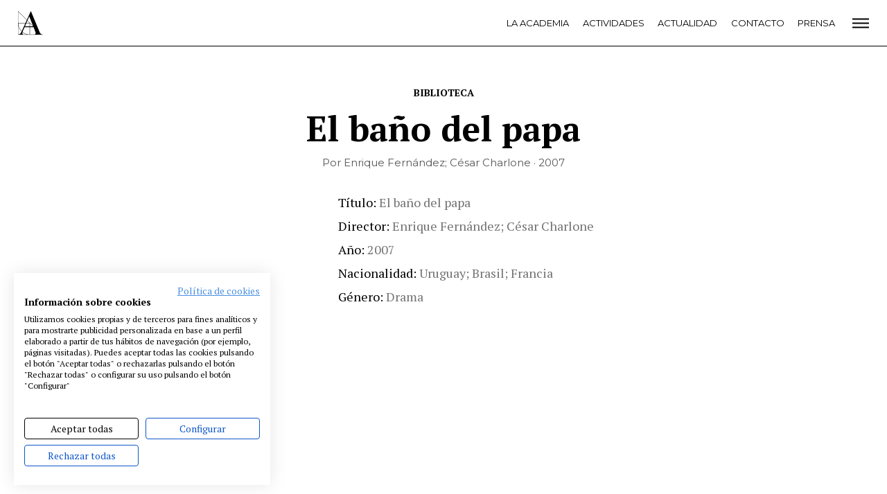

--- FILE ---
content_type: text/html; charset=UTF-8
request_url: https://www.academiadecine.com/peliculas/el-bano-del-papa/
body_size: 13240
content:
<!doctype html>
<html class="no-js" lang="es">
<head>
    <meta charset="utf-8">
    <meta http-equiv="X-UA-Compatible" content="IE=edge">
    <title>El baño del papa &raquo; Academia de cine</title>
    <meta name="viewport" content="width=device-width, initial-scale=1">
    <meta name="ahrefs-site-verification" content="2f8f2dc405355c5680b23e7385011fe18fa9cf981f158199149c6a6b3f431561">
    <script src="https://consent.cookiefirst.com/banner.js" data-cookiefirst-key="a6237652-9e99-4d49-89a3-d95b4914cd2b"></script>
    <script src="https://analytics.ahrefs.com/analytics.js" data-key="MSvzm4aVmzLOo8SNJrcy3g" async></script>
    
    <script>
      WebFontConfig = {
        google: {families: ['Montserrat:400,500,700:latin', 'PT+Serif:400,700:latin']}
      };
    </script>
    <script async
            src="https://www.academiadecine.com/wp-content/themes/academia/js/webfont.js"></script>

    <script>
      document.documentElement.classList.add('js');
      document.documentElement.classList.remove('no-js');
    </script>

	<style type="text/css">.wpfts-result-item .wpfts-smart-excerpt {}.wpfts-result-item .wpfts-not-found {color:#808080;font-size:0.9em;}.wpfts-result-item .wpfts-score {color:#006621;font-size:0.9em;}.wpfts-shift {margin-left:40px;}.wpfts-result-item .wpfts-download-link {color:#006621;font-size:0.9em;}.wpfts-result-item .wpfts-file-size {color:#006621;font-size:0.9em;}</style><meta name='robots' content='max-image-preview:large' />
<link rel='stylesheet' id='wp-block-library-css' href='https://www.academiadecine.com/wp-includes/css/dist/block-library/style.min.css?ver=6.4.3' type='text/css' media='all' />
<style id='classic-theme-styles-inline-css' type='text/css'>
/*! This file is auto-generated */
.wp-block-button__link{color:#fff;background-color:#32373c;border-radius:9999px;box-shadow:none;text-decoration:none;padding:calc(.667em + 2px) calc(1.333em + 2px);font-size:1.125em}.wp-block-file__button{background:#32373c;color:#fff;text-decoration:none}
</style>
<style id='global-styles-inline-css' type='text/css'>
body{--wp--preset--color--black: #000000;--wp--preset--color--cyan-bluish-gray: #abb8c3;--wp--preset--color--white: #ffffff;--wp--preset--color--pale-pink: #f78da7;--wp--preset--color--vivid-red: #cf2e2e;--wp--preset--color--luminous-vivid-orange: #ff6900;--wp--preset--color--luminous-vivid-amber: #fcb900;--wp--preset--color--light-green-cyan: #7bdcb5;--wp--preset--color--vivid-green-cyan: #00d084;--wp--preset--color--pale-cyan-blue: #8ed1fc;--wp--preset--color--vivid-cyan-blue: #0693e3;--wp--preset--color--vivid-purple: #9b51e0;--wp--preset--gradient--vivid-cyan-blue-to-vivid-purple: linear-gradient(135deg,rgba(6,147,227,1) 0%,rgb(155,81,224) 100%);--wp--preset--gradient--light-green-cyan-to-vivid-green-cyan: linear-gradient(135deg,rgb(122,220,180) 0%,rgb(0,208,130) 100%);--wp--preset--gradient--luminous-vivid-amber-to-luminous-vivid-orange: linear-gradient(135deg,rgba(252,185,0,1) 0%,rgba(255,105,0,1) 100%);--wp--preset--gradient--luminous-vivid-orange-to-vivid-red: linear-gradient(135deg,rgba(255,105,0,1) 0%,rgb(207,46,46) 100%);--wp--preset--gradient--very-light-gray-to-cyan-bluish-gray: linear-gradient(135deg,rgb(238,238,238) 0%,rgb(169,184,195) 100%);--wp--preset--gradient--cool-to-warm-spectrum: linear-gradient(135deg,rgb(74,234,220) 0%,rgb(151,120,209) 20%,rgb(207,42,186) 40%,rgb(238,44,130) 60%,rgb(251,105,98) 80%,rgb(254,248,76) 100%);--wp--preset--gradient--blush-light-purple: linear-gradient(135deg,rgb(255,206,236) 0%,rgb(152,150,240) 100%);--wp--preset--gradient--blush-bordeaux: linear-gradient(135deg,rgb(254,205,165) 0%,rgb(254,45,45) 50%,rgb(107,0,62) 100%);--wp--preset--gradient--luminous-dusk: linear-gradient(135deg,rgb(255,203,112) 0%,rgb(199,81,192) 50%,rgb(65,88,208) 100%);--wp--preset--gradient--pale-ocean: linear-gradient(135deg,rgb(255,245,203) 0%,rgb(182,227,212) 50%,rgb(51,167,181) 100%);--wp--preset--gradient--electric-grass: linear-gradient(135deg,rgb(202,248,128) 0%,rgb(113,206,126) 100%);--wp--preset--gradient--midnight: linear-gradient(135deg,rgb(2,3,129) 0%,rgb(40,116,252) 100%);--wp--preset--font-size--small: 13px;--wp--preset--font-size--medium: 20px;--wp--preset--font-size--large: 36px;--wp--preset--font-size--x-large: 42px;--wp--preset--spacing--20: 0.44rem;--wp--preset--spacing--30: 0.67rem;--wp--preset--spacing--40: 1rem;--wp--preset--spacing--50: 1.5rem;--wp--preset--spacing--60: 2.25rem;--wp--preset--spacing--70: 3.38rem;--wp--preset--spacing--80: 5.06rem;--wp--preset--shadow--natural: 6px 6px 9px rgba(0, 0, 0, 0.2);--wp--preset--shadow--deep: 12px 12px 50px rgba(0, 0, 0, 0.4);--wp--preset--shadow--sharp: 6px 6px 0px rgba(0, 0, 0, 0.2);--wp--preset--shadow--outlined: 6px 6px 0px -3px rgba(255, 255, 255, 1), 6px 6px rgba(0, 0, 0, 1);--wp--preset--shadow--crisp: 6px 6px 0px rgba(0, 0, 0, 1);}:where(.is-layout-flex){gap: 0.5em;}:where(.is-layout-grid){gap: 0.5em;}body .is-layout-flow > .alignleft{float: left;margin-inline-start: 0;margin-inline-end: 2em;}body .is-layout-flow > .alignright{float: right;margin-inline-start: 2em;margin-inline-end: 0;}body .is-layout-flow > .aligncenter{margin-left: auto !important;margin-right: auto !important;}body .is-layout-constrained > .alignleft{float: left;margin-inline-start: 0;margin-inline-end: 2em;}body .is-layout-constrained > .alignright{float: right;margin-inline-start: 2em;margin-inline-end: 0;}body .is-layout-constrained > .aligncenter{margin-left: auto !important;margin-right: auto !important;}body .is-layout-constrained > :where(:not(.alignleft):not(.alignright):not(.alignfull)){max-width: var(--wp--style--global--content-size);margin-left: auto !important;margin-right: auto !important;}body .is-layout-constrained > .alignwide{max-width: var(--wp--style--global--wide-size);}body .is-layout-flex{display: flex;}body .is-layout-flex{flex-wrap: wrap;align-items: center;}body .is-layout-flex > *{margin: 0;}body .is-layout-grid{display: grid;}body .is-layout-grid > *{margin: 0;}.has-black-color{color: var(--wp--preset--color--black) !important;}.has-cyan-bluish-gray-color{color: var(--wp--preset--color--cyan-bluish-gray) !important;}.has-white-color{color: var(--wp--preset--color--white) !important;}.has-pale-pink-color{color: var(--wp--preset--color--pale-pink) !important;}.has-vivid-red-color{color: var(--wp--preset--color--vivid-red) !important;}.has-luminous-vivid-orange-color{color: var(--wp--preset--color--luminous-vivid-orange) !important;}.has-luminous-vivid-amber-color{color: var(--wp--preset--color--luminous-vivid-amber) !important;}.has-light-green-cyan-color{color: var(--wp--preset--color--light-green-cyan) !important;}.has-vivid-green-cyan-color{color: var(--wp--preset--color--vivid-green-cyan) !important;}.has-pale-cyan-blue-color{color: var(--wp--preset--color--pale-cyan-blue) !important;}.has-vivid-cyan-blue-color{color: var(--wp--preset--color--vivid-cyan-blue) !important;}.has-vivid-purple-color{color: var(--wp--preset--color--vivid-purple) !important;}.has-black-background-color{background-color: var(--wp--preset--color--black) !important;}.has-cyan-bluish-gray-background-color{background-color: var(--wp--preset--color--cyan-bluish-gray) !important;}.has-white-background-color{background-color: var(--wp--preset--color--white) !important;}.has-pale-pink-background-color{background-color: var(--wp--preset--color--pale-pink) !important;}.has-vivid-red-background-color{background-color: var(--wp--preset--color--vivid-red) !important;}.has-luminous-vivid-orange-background-color{background-color: var(--wp--preset--color--luminous-vivid-orange) !important;}.has-luminous-vivid-amber-background-color{background-color: var(--wp--preset--color--luminous-vivid-amber) !important;}.has-light-green-cyan-background-color{background-color: var(--wp--preset--color--light-green-cyan) !important;}.has-vivid-green-cyan-background-color{background-color: var(--wp--preset--color--vivid-green-cyan) !important;}.has-pale-cyan-blue-background-color{background-color: var(--wp--preset--color--pale-cyan-blue) !important;}.has-vivid-cyan-blue-background-color{background-color: var(--wp--preset--color--vivid-cyan-blue) !important;}.has-vivid-purple-background-color{background-color: var(--wp--preset--color--vivid-purple) !important;}.has-black-border-color{border-color: var(--wp--preset--color--black) !important;}.has-cyan-bluish-gray-border-color{border-color: var(--wp--preset--color--cyan-bluish-gray) !important;}.has-white-border-color{border-color: var(--wp--preset--color--white) !important;}.has-pale-pink-border-color{border-color: var(--wp--preset--color--pale-pink) !important;}.has-vivid-red-border-color{border-color: var(--wp--preset--color--vivid-red) !important;}.has-luminous-vivid-orange-border-color{border-color: var(--wp--preset--color--luminous-vivid-orange) !important;}.has-luminous-vivid-amber-border-color{border-color: var(--wp--preset--color--luminous-vivid-amber) !important;}.has-light-green-cyan-border-color{border-color: var(--wp--preset--color--light-green-cyan) !important;}.has-vivid-green-cyan-border-color{border-color: var(--wp--preset--color--vivid-green-cyan) !important;}.has-pale-cyan-blue-border-color{border-color: var(--wp--preset--color--pale-cyan-blue) !important;}.has-vivid-cyan-blue-border-color{border-color: var(--wp--preset--color--vivid-cyan-blue) !important;}.has-vivid-purple-border-color{border-color: var(--wp--preset--color--vivid-purple) !important;}.has-vivid-cyan-blue-to-vivid-purple-gradient-background{background: var(--wp--preset--gradient--vivid-cyan-blue-to-vivid-purple) !important;}.has-light-green-cyan-to-vivid-green-cyan-gradient-background{background: var(--wp--preset--gradient--light-green-cyan-to-vivid-green-cyan) !important;}.has-luminous-vivid-amber-to-luminous-vivid-orange-gradient-background{background: var(--wp--preset--gradient--luminous-vivid-amber-to-luminous-vivid-orange) !important;}.has-luminous-vivid-orange-to-vivid-red-gradient-background{background: var(--wp--preset--gradient--luminous-vivid-orange-to-vivid-red) !important;}.has-very-light-gray-to-cyan-bluish-gray-gradient-background{background: var(--wp--preset--gradient--very-light-gray-to-cyan-bluish-gray) !important;}.has-cool-to-warm-spectrum-gradient-background{background: var(--wp--preset--gradient--cool-to-warm-spectrum) !important;}.has-blush-light-purple-gradient-background{background: var(--wp--preset--gradient--blush-light-purple) !important;}.has-blush-bordeaux-gradient-background{background: var(--wp--preset--gradient--blush-bordeaux) !important;}.has-luminous-dusk-gradient-background{background: var(--wp--preset--gradient--luminous-dusk) !important;}.has-pale-ocean-gradient-background{background: var(--wp--preset--gradient--pale-ocean) !important;}.has-electric-grass-gradient-background{background: var(--wp--preset--gradient--electric-grass) !important;}.has-midnight-gradient-background{background: var(--wp--preset--gradient--midnight) !important;}.has-small-font-size{font-size: var(--wp--preset--font-size--small) !important;}.has-medium-font-size{font-size: var(--wp--preset--font-size--medium) !important;}.has-large-font-size{font-size: var(--wp--preset--font-size--large) !important;}.has-x-large-font-size{font-size: var(--wp--preset--font-size--x-large) !important;}
</style>
<link rel='stylesheet' id='wpfts_jquery-ui-styles-css' href='https://www.academiadecine.com/wp-content/plugins/fulltext-search/style/wpfts_autocomplete.css?ver=1.59.211' type='text/css' media='all' />
<link rel='stylesheet' id='app-css' href='https://www.academiadecine.com/wp-content/themes/academia/css/app.min.css?ver=1754466512' type='text/css' media='all' />
<link rel='stylesheet' id='articulo-biblioteca-css' href='https://www.academiadecine.com/wp-content/themes/academia/css/articulo-biblioteca.min.css?ver=1754466512' type='text/css' media='all' />
<script type="text/javascript" id="jquery-ui-autocomplete-js-extra">
/* <![CDATA[ */
var uiAutocompleteL10n = {"noResults":"No se han encontrado resultados.","oneResult":"1 resultado encontrado. Utiliza las teclas de flecha arriba y abajo para navegar.","manyResults":"%d resultados encontrados. Utiliza las teclas arriba y abajo para navegar.","itemSelected":"Elemento seleccionado."};
/* ]]> */
</script>
<link rel="https://api.w.org/" href="https://www.academiadecine.com/wp-json/" /><link rel="canonical" href="https://www.academiadecine.com/peliculas/el-bano-del-papa/" />
<link rel='shortlink' href='https://www.academiadecine.com/?p=15224' />
<link rel="alternate" type="application/json+oembed" href="https://www.academiadecine.com/wp-json/oembed/1.0/embed?url=https%3A%2F%2Fwww.academiadecine.com%2Fpeliculas%2Fel-bano-del-papa%2F" />
<link rel="alternate" type="text/xml+oembed" href="https://www.academiadecine.com/wp-json/oembed/1.0/embed?url=https%3A%2F%2Fwww.academiadecine.com%2Fpeliculas%2Fel-bano-del-papa%2F&#038;format=xml" />
<script type="text/javascript">
		document.wpfts_ajaxurl = "https://www.academiadecine.com/wp-admin/admin-ajax.php";
	</script>    <link rel="apple-touch-icon-precomposed" sizes="57x57" href="https://www.academiadecine.com/wp-content/themes/academia/icons/apple-touch-icon-57x57.png"/>
    <link rel="apple-touch-icon-precomposed" sizes="114x114" href="https://www.academiadecine.com/wp-content/themes/academia/icons/apple-touch-icon-114x114.png"/>
    <link rel="apple-touch-icon-precomposed" sizes="72x72" href="https://www.academiadecine.com/wp-content/themes/academia/icons/apple-touch-icon-72x72.png"/>
    <link rel="apple-touch-icon-precomposed" sizes="144x144" href="https://www.academiadecine.com/wp-content/themes/academia/icons/apple-touch-icon-144x144.png"/>
    <link rel="apple-touch-icon-precomposed" sizes="60x60" href="https://www.academiadecine.com/wp-content/themes/academia/icons/apple-touch-icon-60x60.png"/>
    <link rel="apple-touch-icon-precomposed" sizes="120x120" href="https://www.academiadecine.com/wp-content/themes/academia/icons/apple-touch-icon-120x120.png"/>
    <link rel="apple-touch-icon-precomposed" sizes="76x76" href="https://www.academiadecine.com/wp-content/themes/academia/icons/apple-touch-icon-76x76.png"/>
    <link rel="apple-touch-icon-precomposed" sizes="152x152" href="https://www.academiadecine.com/wp-content/themes/academia/icons/apple-touch-icon-152x152.png"/>
    <link rel="icon" type="image/png" href="https://www.academiadecine.com/wp-content/themes/academia/icons/favicon-196x196.png" sizes="196x196"/>
    <link rel="icon" type="image/png" href="https://www.academiadecine.com/wp-content/themes/academia/icons/favicon-96x96.png" sizes="96x96"/>
    <link rel="icon" type="image/png" href="https://www.academiadecine.com/wp-content/themes/academia/icons/favicon-32x32.png" sizes="32x32"/>
    <link rel="icon" type="image/png" href="https://www.academiadecine.com/wp-content/themes/academia/icons/favicon-16x16.png" sizes="16x16"/>
    <link rel="icon" type="image/png" href="https://www.academiadecine.com/wp-content/themes/academia/icons/favicon-128.png" sizes="128x128"/>
    <meta name="application-name" content="&nbsp;"/>
    <meta name="msapplication-TileColor" content="#FFFFFF"/>
    <meta name="msapplication-TileImage" content="https://www.academiadecine.com/wp-content/themes/academia/icons/mstile-144x144.png"/>
    <meta name="msapplication-square70x70logo" content="https://www.academiadecine.com/wp-content/themes/academia/icons/mstile-70x70.png"/>
    <meta name="msapplication-square150x150logo" content="https://www.academiadecine.com/wp-content/themes/academia/icons/mstile-150x150.png"/>
    <meta name="msapplication-wide310x150logo" content="https://www.academiadecine.com/wp-content/themes/academia/icons/mstile-310x150.png"/>
    <meta name="msapplication-square310x310logo" content="https://www.academiadecine.com/wp-content/themes/academia/icons/mstile-310x310.png" />    <meta name="description" content="Noticias. Estrenos. Festivales. Ciclos. Rodajes. Biblioteca. Coworking. Somos la Academia de las Artes y las Ciencias Cinematográficas.">

    <meta property="og:title" content="El baño del papa – Academia de cine"/>
    <meta property="og:url" content="https://www.academiadecine.com/peliculas/el-bano-del-papa/"/>
	    <meta property="og:site_name" content="Academia de cine"/>
    <meta property="og:description" content="Noticias. Estrenos. Festivales. Ciclos. Rodajes. Biblioteca. Coworking. Somos la Academia de las Artes y las Ciencias Cinematográficas."/>

    <meta name="twitter:card" content="summary_large_image"/>
    <meta name="twitter:title" content="El baño del papa"/>
    <meta name="twitter:description" content="Noticias. Estrenos. Festivales. Ciclos. Rodajes. Biblioteca. Coworking. Somos la Academia de las Artes y las Ciencias Cinematográficas."/>
	    <style>
        body {
            --color: ;
        }
    </style></head>
<body class="peliculas-template-default single single-peliculas postid-15224 preload">
    <header class="cabeceraPrincipal">
        <div class="inner">
            <div class="cabeceraPrincipal-logo">
                <a href="https://www.academiadecine.com/">
                    <svg viewBox="0 0 93 90" width="36" height="36" xmlns="http://www.w3.org/2000/svg">
                        <use xlink:href="#logo"></use>
                    </svg>
                </a>
            </div>

            <div class="cabeceraPrincipal-menu">
                <div class="menu-principal-plegado-container"><ul id="menu-principal-plegado" class="menu"><li id="menu-item-55282" class="menu-item menu-item-type-post_type menu-item-object-page menu-item-55282"><a href="https://www.academiadecine.com/la-academia/">La Academia</a></li>
<li id="menu-item-55283" class="menu-item menu-item-type-post_type menu-item-object-page menu-item-55283"><a href="https://www.academiadecine.com/actividades/">Actividades</a></li>
<li id="menu-item-55284" class="menu-item menu-item-type-post_type menu-item-object-page current_page_parent menu-item-55284"><a href="https://www.academiadecine.com/actualidad/">Actualidad</a></li>
<li id="menu-item-55285" class="menu-item menu-item-type-post_type menu-item-object-page menu-item-55285"><a href="https://www.academiadecine.com/contacto/">Contacto</a></li>
<li id="menu-item-55286" class="menu-item menu-item-type-post_type menu-item-object-page menu-item-55286"><a href="https://www.academiadecine.com/prensa/">Prensa</a></li>
</ul></div>            </div>

            <div class="cabeceraPrincipal-abrirMenu">
                <a href="#menu">
                    <svg fill="none" xmlns="http://www.w3.org/2000/svg" viewBox="0 0 24 19" width="24" height="19">
    <path transform="translate(0 2)" fill="#000" d="M0 .5h24v2H0zM0 6.5h24v2H0zM0 12.5h24v2H0z"/>
</svg>                </a>
            </div>
        </div>
    </header>
    <div class="contenedor">
<div class="volver">
        <a href="https://www.academiadecine.com/biblioteca/">
        Biblioteca    </a>
</div>
<header class="articulo-cabecera">
    <div class="articulo-titulo animado">
        <h1 class="inner">El baño del papa</h1>
    </div>

    <div class="articulo-meta animado">Por Enrique Fernández; César Charlone · 2007    </div>
</header>

<article class="articulo is-disponible">
	<div class="inner animado">
        <div class="articulo-portada">                <img src="https://www.academiadecine.com/wp-content/themes/academia/img/sin-portada.png"
                     width="414" height="600"
                     alt="Sin portada">        </div>

        <div class="articulo-datos">            <dl>
                <dt>Título</dt>
                <dd>El baño del papa</dd>                        <dt>Director</dt>
                        <dd>Enrique Fernández; César Charlone</dd>                        <dt>Año</dt>
                        <dd>2007</dd>                        <dt>Nacionalidad</dt>
                        <dd>Uruguay; Brasil; Francia</dd>                        <dt>Género</dt>
                        <dd>Drama</dd>            </dl>
        </div>

        	<div class="articulo-sinopsis">
			</div>    </div>
</article>

<div class="compartir">	<a class="compartir-red compartir-twitter animado"
	   href="https://twitter.com/intent/tweet?original_referer=https%3A%2F%2Fwww.academiadecine.com%2Fpeliculas%2Fel-bano-del-papa%2F&text=El+ba%C3%B1o+del+papa+https%3A%2F%2Fwww.academiadecine.com%2Fpeliculas%2Fel-bano-del-papa%2F+via+%40academiadecine"
	   target="_blank"
	   rel="noopener">
		<img src="https://www.academiadecine.com/wp-content/themes/academia/img/compartir/twitter.png"
		     alt="twitter">
		</a>	<a class="compartir-red compartir-facebook animado"
	   href="https://www.facebook.com/sharer/sharer.php?display=popup&u=https%3A%2F%2Fwww.academiadecine.com%2Fpeliculas%2Fel-bano-del-papa%2F&title=El+ba%C3%B1o+del+papa"
	   target="_blank"
	   rel="noopener">
		<img src="https://www.academiadecine.com/wp-content/themes/academia/img/compartir/facebook.png"
		     alt="facebook">
		</a>	<a class="compartir-red compartir-linkedin animado"
	   href="https://www.linkedin.com/shareArticle?mini=true&url=https%3A%2F%2Fwww.academiadecine.com%2Fpeliculas%2Fel-bano-del-papa%2F&title=El+ba%C3%B1o+del+papa"
	   target="_blank"
	   rel="noopener">
		<img src="https://www.academiadecine.com/wp-content/themes/academia/img/compartir/linkedin.png"
		     alt="linkedin">
		</a>	<a class="compartir-red compartir-email animado"
	   href="mailto:?subject=El baño del papa&body=Mira qué noticia más interesante en la web de la Academia de cine: https://www.academiadecine.com/peliculas/el-bano-del-papa/"
	   target="_blank"
	   rel="noopener">
		<img src="https://www.academiadecine.com/wp-content/themes/academia/img/compartir/email.png"
		     alt="email">
		</a></div>
<aside class="recomendados">
    <div class="inner">
        <h2 class="recomendados-titulo animado">
            <span>Recomendados</span>
        </h2>

        <div class="biblioteca-novedades-listado">        <div class="biblioteca-elemento">
        <div class="biblioteca-elemento-portada">
            <a href="https://www.academiadecine.com/peliculas/momias/"><img width="414" height="600" src="https://www.academiadecine.com/wp-content/uploads/2023/08/Momias.-Cartel-414x600.jpg" class="attachment-cubierta size-cubierta wp-post-image" alt="" decoding="async" fetchpriority="high" srcset="https://www.academiadecine.com/wp-content/uploads/2023/08/Momias.-Cartel-414x600.jpg 414w, https://www.academiadecine.com/wp-content/uploads/2023/08/Momias.-Cartel-70x100.jpg 70w" sizes="(max-width: 414px) 100vw, 414px" />            </a>
        </div>

                    <div class="biblioteca-elemento-autor">
                Juan Jesús García Galocha "Galo"            </div>
        
        <h3 class="biblioteca-elemento-titulo">
            <a href="https://www.academiadecine.com/peliculas/momias/">Momias            </a>
        </h3>

        <div class="biblioteca-elemento-ano">
            2023        </div>

        </div>        <div class="biblioteca-elemento">
        <div class="biblioteca-elemento-portada">
            <a href="https://www.academiadecine.com/peliculas/escaparate-de-suenos/"><img width="414" height="600" src="https://www.academiadecine.com/wp-content/uploads/2023/06/Escaparate-de-suenos-414x600.jpeg" class="attachment-cubierta size-cubierta wp-post-image" alt="" decoding="async" />            </a>
        </div>

                    <div class="biblioteca-elemento-autor">
                Karlos Alcázar            </div>
        
        <h3 class="biblioteca-elemento-titulo">
            <a href="https://www.academiadecine.com/peliculas/escaparate-de-suenos/">Escaparate de sueños            </a>
        </h3>

        <div class="biblioteca-elemento-ano">
            2021        </div>

        </div>        <div class="biblioteca-elemento">
        <div class="biblioteca-elemento-portada">
            <a href="https://www.academiadecine.com/peliculas/cosmopolis/"><img width="414" height="600" src="https://www.academiadecine.com/wp-content/uploads/2023/03/Cosmopolis-414x600.jpeg" class="attachment-cubierta size-cubierta wp-post-image" alt="" decoding="async" />            </a>
        </div>

                    <div class="biblioteca-elemento-autor">
                David Cronenberg            </div>
        
        <h3 class="biblioteca-elemento-titulo">
            <a href="https://www.academiadecine.com/peliculas/cosmopolis/">Cosmopolis            </a>
        </h3>

        <div class="biblioteca-elemento-ano">
            2012        </div>

        </div>        <div class="biblioteca-elemento">
        <div class="biblioteca-elemento-portada">
            <a href="https://www.academiadecine.com/peliculas/stress-es-tres-tres/"><img width="414" height="600" src="https://www.academiadecine.com/wp-content/uploads/2023/03/Stress_es_tres_tres.-cartel-414x600.jpeg" class="attachment-cubierta size-cubierta wp-post-image" alt="" decoding="async" loading="lazy" srcset="https://www.academiadecine.com/wp-content/uploads/2023/03/Stress_es_tres_tres.-cartel-414x600.jpeg 414w, https://www.academiadecine.com/wp-content/uploads/2023/03/Stress_es_tres_tres.-cartel-70x100.jpeg 70w" sizes="(max-width: 414px) 100vw, 414px" />            </a>
        </div>

                    <div class="biblioteca-elemento-autor">
                Carlos Saura            </div>
        
        <h3 class="biblioteca-elemento-titulo">
            <a href="https://www.academiadecine.com/peliculas/stress-es-tres-tres/">Stress es tres, tres            </a>
        </h3>

        <div class="biblioteca-elemento-ano">
            1968        </div>

        </div></div>    </div>
</aside>

</div>


    <div class="menuColoresPie">
    <div class="inner">
        <div class="menu-colores animado"><ul id="menu-colores" class="menu"><li id="menu-item-185" class="menu-item menu-item-type-taxonomy menu-item-object-category menu-item-185"><a href="https://www.academiadecine.com/articulos/noticias/" style="background-color: #8ccfb8">Noticias</a></li>
<li id="menu-item-189" class="menu-item menu-item-type-taxonomy menu-item-object-category menu-item-189"><a href="https://www.academiadecine.com/articulos/entrevistas/" style="background-color: #73b3e0">Entrevistas</a></li>
<li id="menu-item-187" class="menu-item menu-item-type-taxonomy menu-item-object-category menu-item-187"><a href="https://www.academiadecine.com/articulos/rodajes/" style="background-color: #e26161">Rodajes</a></li>
<li id="menu-item-186" class="menu-item menu-item-type-taxonomy menu-item-object-category menu-item-186"><a href="https://www.academiadecine.com/articulos/estrenos/" style="background-color: #ffde00">Estrenos</a></li>
<li id="menu-item-188" class="menu-item menu-item-type-taxonomy menu-item-object-category menu-item-188"><a href="https://www.academiadecine.com/articulos/festivales/" style="background-color: #e1ade3">Festivales</a></li>
</ul>        </div>
    </div>
    </div>
<footer class="piePrincipal">
    <div class="inner">
        <div class="piePrincipal-menu animado"><ul id="menu-pie" class="menu"><li id="menu-item-236" class="menu-item menu-item-type-post_type menu-item-object-page menu-item-236"><a href="https://www.academiadecine.com/la-academia/">La Academia</a></li>
<li id="menu-item-302" class="menu-item menu-item-type-post_type menu-item-object-page menu-item-302"><a href="https://www.academiadecine.com/actividades/">Actividades</a></li>
<li id="menu-item-51821" class="menu-item menu-item-type-post_type menu-item-object-page menu-item-51821"><a href="https://www.academiadecine.com/cafe/">Café</a></li>
<li id="menu-item-239" class="menu-item menu-item-type-post_type menu-item-object-page menu-item-239"><a href="https://www.academiadecine.com/premios/">Premios</a></li>
<li id="menu-item-247" class="menu-item menu-item-type-post_type menu-item-object-page menu-item-247"><a href="https://www.academiadecine.com/prensa/">Prensa</a></li>
<li id="menu-item-259" class="menu-item menu-item-type-post_type menu-item-object-page menu-item-259"><a href="https://www.academiadecine.com/fundacion/">Fundación</a></li>
<li id="menu-item-49609" class="menu-item menu-item-type-custom menu-item-object-custom menu-item-49609"><a href="https://www.residenciasacademiadecine.com/">Residencias</a></li>
<li id="menu-item-50128" class="menu-item menu-item-type-post_type menu-item-object-page menu-item-50128"><a href="https://www.academiadecine.com/ayudas-berlanga/">Ayudas</a></li>
<li id="menu-item-248" class="menu-item menu-item-type-post_type menu-item-object-page menu-item-248"><a href="https://www.academiadecine.com/biblioteca/">Biblioteca</a></li>
<li id="menu-item-249" class="menu-item menu-item-type-post_type menu-item-object-page menu-item-249"><a href="https://www.academiadecine.com/publicaciones/">Publicaciones</a></li>
<li id="menu-item-251" class="menu-item menu-item-type-post_type menu-item-object-page menu-item-251"><a href="https://www.academiadecine.com/contacto/">Contacto</a></li>
<li id="menu-item-252" class="menu-item menu-item-type-post_type menu-item-object-page menu-item-252"><a href="https://www.academiadecine.com/aviso-legal/">Aviso legal</a></li>
<li id="menu-item-253" class="menu-item menu-item-type-post_type menu-item-object-page menu-item-253"><a href="https://www.academiadecine.com/politica-de-privacidad/">P. privacidad</a></li>
<li id="menu-item-254" class="menu-item menu-item-type-post_type menu-item-object-page menu-item-254"><a href="https://www.academiadecine.com/cookies/">Cookies</a></li>
</ul>        </div>

        <div class="piePrincipal-logo animado">
            <a href="https://www.academiadecine.com/">
                <img src="https://www.academiadecine.com/wp-content/themes/academia/img/logo-blanco.png"
                     srcset="https://www.academiadecine.com/wp-content/themes/academia/img/logo-blanco-2x.png 2x"
                     alt="Academia de Cine">
            </a>
        </div>

        <div class="piePrincipal-redes">
			<div class="redes"><a class='red' href='https://www.facebook.com/AcademiaCineES/' title='Facebook' target='_blank'><svg width='30' height='30' class='icon icon-Facebook'><use xlink:href='#Facebook' /></svg></a><a class='red' href='https://www.instagram.com/academiadecine/' title='Instagram' target='_blank'><svg width='30' height='30' class='icon icon-Instagram'><use xlink:href='#Instagram' /></svg></a><a class='red' href='https://twitter.com/Academiadecine' title='Twitter' target='_blank'><svg width='30' height='30' class='icon icon-Twitter'><use xlink:href='#Twitter' /></svg></a><a class='red' href='https://www.youtube.com/user/academiadecine' title='Youtube' target='_blank'><svg width='30' height='30' class='icon icon-Youtube'><use xlink:href='#Youtube' /></svg></a></div>
            <span>@academiadecine</span>
        </div>
    </div>
</footer>

<header class="cabeceraPrincipal-abierta" aria-hidden="true" id="menu">
    <div class="inner">
        <div class="cabeceraPrincipal-logo">
            <a href="https://www.academiadecine.com/">
                <svg viewBox="0 0 93 90" width="36" height="36" xmlns="http://www.w3.org/2000/svg">
                    <use xlink:href="#logo"></use>
                </svg>
            </a>
        </div>

        <div class="cabeceraPrincipal-menu">
			<div class="menu-principal-nuevo-container"><ul id="menu-principal-nuevo" class="menu"><li id="menu-item-55270" class="menu-item menu-item-type-post_type menu-item-object-page menu-item-55270"><a href="https://www.academiadecine.com/la-academia/">La Academia</a></li>
<li id="menu-item-60700" class="menu-item menu-item-type-custom menu-item-object-custom menu-item-60700"><a href="http://premiosgoya.com">Premios Goya</a></li>
<li id="menu-item-55281" class="menu-item menu-item-type-post_type menu-item-object-page menu-item-55281"><a href="https://www.academiadecine.com/fundacion/">Fundación</a></li>
<li id="menu-item-55273" class="menu-item menu-item-type-post_type menu-item-object-page menu-item-55273"><a href="https://www.academiadecine.com/contacto/">Contacto</a></li>
<li id="menu-item-55271" class="menu-item menu-item-type-post_type menu-item-object-page menu-item-55271"><a href="https://www.academiadecine.com/actividades/">Actividades</a></li>
<li id="menu-item-55272" class="menu-item menu-item-type-post_type menu-item-object-page current_page_parent menu-item-55272"><a href="https://www.academiadecine.com/actualidad/">Actualidad</a></li>
<li id="menu-item-58791" class="menu-item menu-item-type-post_type menu-item-object-page menu-item-58791"><a href="https://www.academiadecine.com/proyectos/">Proyectos</a></li>
<li id="menu-item-58800" class="menu-item menu-item-type-custom menu-item-object-custom menu-item-58800"><a href="http://residenciasacademiadecine.com">Residencias</a></li>
<li id="menu-item-55280" class="menu-item menu-item-type-post_type menu-item-object-page menu-item-55280"><a href="https://www.academiadecine.com/unete/">Únete a la Academia de Cine</a></li>
<li id="menu-item-55274" class="menu-item menu-item-type-post_type menu-item-object-page menu-item-55274"><a href="https://www.academiadecine.com/prensa/">Prensa</a></li>
<li id="menu-item-62624" class="menu-item menu-item-type-custom menu-item-object-custom menu-item-62624"><a href="https://www.academiadecine.com/newsletter/">Newsletter</a></li>
</ul></div>
            <form action="https://www.academiadecine.com" class="cabeceraPrincipal-buscador">
                <input type="text" name="s" placeholder="Buscar">
                <button type="submit">
                    <svg fill="none" xmlns="http://www.w3.org/2000/svg" viewBox="0 0 16 16" width="16" height="16">
                        <path d="M7.66683 14c3.49777 0 6.33337-2.8355 6.33337-6.33334 0-3.4978-2.8356-6.33333-6.33337-6.33333-3.4978 0-6.33333 2.83553-6.33333 6.33333C1.3335 11.1645 4.16903 14 7.66683 14ZM14.6668 14.6667l-1.3333-1.3334" stroke="#fff" stroke-width="1.5" stroke-linecap="round" stroke-linejoin="round"/>
                    </svg>
                </button>
            </form>
        </div>

        <div class="menu-cerrar">
            <a href="#">
				<svg xmlns="http://www.w3.org/2000/svg" viewBox="0 0 24 19" width="24" height="19">
    <g transform="translate(2 0)">
        <path fill="currentColor" d="M19 1.41421 2.02943725 18.38477275.6152237 16.97055919 17.58578644-.00000356z"/>
        <path fill="currentColor" d="m2 .414211 16.97056275 16.97056275-1.41421356 1.41421356L.58578644 1.82842456z"/>
    </g>
</svg>            </a>
        </div>
    </div>
</header>
<script>
  window.addEventListener('load', function() {
    document.body.classList.remove('preload');
  });

  (function(i,s,o,g,r,a,m){i['GoogleAnalyticsObject']=r;i[r]=i[r]||function(){
    (i[r].q=i[r].q||[]).push(arguments)},i[r].l=1*new Date();a=s.createElement(o),
      m=s.getElementsByTagName(o)[0];a.async=1;a.src=g;m.parentNode.insertBefore(a,m)
  })(window,document,'script','//www.google-analytics.com/analytics.js','ga');

  ga('create', 'UA-31049577-1', 'auto');  // Replace with your property ID.
  ga('send', 'pageview');
</script>
		<script>!function(e){var t={};function r(n){if(t[n])return t[n].exports;var u=t[n]={i:n,l:!1,exports:{}};return e[n].call(u.exports,u,u.exports,r),u.l=!0,u.exports}r.m=e,r.c=t,r.d=function(e,t,n){r.o(e,t)||Object.defineProperty(e,t,{enumerable:!0,get:n})},r.r=function(e){"undefined"!=typeof Symbol&&Symbol.toStringTag&&Object.defineProperty(e,Symbol.toStringTag,{value:"Module"}),Object.defineProperty(e,"__esModule",{value:!0})},r.t=function(e,t){if(1&t&&(e=r(e)),8&t)return e;if(4&t&&"object"==typeof e&&e&&e.__esModule)return e;var n=Object.create(null);if(r.r(n),Object.defineProperty(n,"default",{enumerable:!0,value:e}),2&t&&"string"!=typeof e)for(var u in e)r.d(n,u,function(t){return e[t]}.bind(null,u));return n},r.n=function(e){var t=e&&e.__esModule?function(){return e.default}:function(){return e};return r.d(t,"a",t),t},r.o=function(e,t){return Object.prototype.hasOwnProperty.call(e,t)},r.p="",r(r.s=2)}({2:function(e,t){document.querySelector(".cabeceraPrincipal"),document.querySelector(".contenedor");const r=document.querySelector('a[href="#menu"]'),n=document.querySelector(".menu-cerrar a");r&&r.addEventListener("click",e=>{document.querySelector("#menu").setAttribute("aria-hidden","false"),e.preventDefault()}),n&&n.addEventListener("click",e=>{document.querySelector("#menu").setAttribute("aria-hidden","true"),e.preventDefault()})}});		</script><div style="width:0;height:0;position:absolute;visibility:hidden;overflow:hidden"><svg xmlns="http://www.w3.org/2000/svg" xmlns:xlink="http://www.w3.org/1999/xlink"><symbol id="Facebook"><path d="M0 5.625h1.758v-1.71c0-.752.019-1.915.567-2.634C2.901.519 3.693 0 5.054 0c2.218 0 3.153.317 3.153.317l-.44 2.605s-.733-.212-1.416-.212c-.684 0-1.297.245-1.297.929v1.986h2.804l-.195 2.544H5.054v8.84H1.758v-8.84H0V5.623z" fill="currentColor" fill-rule="evenodd"/></symbol><symbol id="Instagram"><g fill="currentColor" fill-rule="evenodd"><path d="M5.382 1.944a3.442 3.442 0 0 0-3.438 3.438v7.593a3.442 3.442 0 0 0 3.438 3.438h7.115a3.442 3.442 0 0 0 3.44-3.438V5.382a3.442 3.442 0 0 0-3.44-3.438H5.382zm7.115 16.413H5.382A5.388 5.388 0 0 1 0 12.975V5.382A5.388 5.388 0 0 1 5.382 0h7.115a5.388 5.388 0 0 1 5.382 5.382v7.593a5.388 5.388 0 0 1-5.382 5.382z"/><path d="M8.83 6.428c-.688 0-1.341.283-1.836.797a2.763 2.763 0 0 0-.778 1.929 2.727 2.727 0 0 0 2.724 2.724c1.495 0 2.69-1.208 2.725-2.75.012-.546-.088-1.318-.631-1.898-.468-.498-1.204-.775-2.129-.802h-.074m.109 7.825a5.106 5.106 0 0 1-5.1-5.1c0-2.862 2.317-5.182 5.135-5.1 1.572.046 2.884.583 3.793 1.553.863.922 1.303 2.157 1.272 3.573a5.217 5.217 0 0 1-1.508 3.577 5.025 5.025 0 0 1-3.592 1.497m5.916-9.937a1.098 1.098 0 1 1-2.195 0 1.098 1.098 0 0 1 2.195 0"/></g></symbol><symbol id="Twitter" viewBox="0 0 488 459"><g style="margin-bottom:11px;vertical-align:middle"><path fill="currentColor" d="M.98.77c-.14.21 11.2 15.68 25.13 34.3s43.54 58.24 65.8 87.99l40.46 54.11-2.59 2.94c-1.47 1.61-31.22 33.74-66.08 71.4C28.84 289.24.21 320.32.14 320.67c-.14.35 5.95.63 14.7.56l14.91-.07 4.9-5.39c2.73-2.94 28.07-30.31 56.35-60.9s52.22-56.49 53.2-57.61l1.75-2.03 14 18.76c7.7 10.29 28.91 38.71 47.11 63.07l33.18 44.24h50.75c42.21 0 50.68-.14 50.4-.91-.21-.56-13.09-17.92-28.63-38.71-15.54-20.72-33.32-44.52-39.48-52.78-6.23-8.26-24.5-32.83-40.74-54.46C216.3 152.74 203 134.68 203 134.4c0-.49 85.82-93.66 115.01-124.81L326.34.7h-15.33l-15.26.07-17.85 19.32c-9.8 10.64-33.81 36.68-53.41 57.75L189 116.2l-43.05-57.54-43.12-57.61L52.08.7C24.15.49 1.12.56.98.77zm120.26 62.02c16.59 22.26 42.21 56.49 56.91 76.16 14.7 19.6 47.32 63.28 72.52 96.95 25.2 33.74 46.06 61.67 46.41 62.16.42.63-4.55.84-22.68.84h-23.17l-45.92-61.46C99.33 95.83 45.85 24.29 45.22 23.24c-.42-.63 4.34-.84 22.61-.84H91l30.24 40.39z"/></g></symbol><symbol id="Youtube"><path d="M10.184 10.176c-.051-.07-.137-.103-.24-.103a.379.379 0 0 0-.163.034.638.638 0 0 0-.162.12v2.418c.059.06.128.112.188.137.06.026.12.043.18.043.103 0 .17-.025.214-.086.043-.051.069-.137.069-.266v-2.005c0-.13-.026-.223-.086-.292zm0 0c-.051-.07-.137-.103-.24-.103a.379.379 0 0 0-.163.034.638.638 0 0 0-.162.12v2.418c.059.06.128.112.188.137.06.026.12.043.18.043.103 0 .17-.025.214-.086.043-.051.069-.137.069-.266v-2.005c0-.13-.026-.223-.086-.292zm-.24-.103a.379.379 0 0 0-.163.034.638.638 0 0 0-.162.12v2.418c.059.06.128.112.188.137.06.026.12.043.18.043.103 0 .17-.025.214-.086.043-.051.069-.137.069-.266v-2.005c0-.13-.026-.223-.086-.292-.051-.07-.137-.103-.24-.103zm3.815 1.466h-1.484v.729c0 .205.017.343.07.42.05.086.145.12.265.12.129 0 .214-.034.266-.103.05-.06.077-.215.077-.437v-.18h.806v.196c0 .404-.103.704-.301.9-.188.206-.48.3-.865.3-.352 0-.626-.102-.824-.316-.196-.214-.3-.506-.3-.884v-1.74c0-.334.112-.608.336-.822.213-.207.496-.317.848-.317s.626.103.814.3c.189.197.292.47.292.84v.994zm-2.692 1.037c0 .275-.06.489-.18.635-.12.145-.3.222-.531.222a.886.886 0 0 1-.404-.085 1.062 1.062 0 0 1-.333-.266v.3h-.781V8.128h.78v1.688c.104-.111.214-.205.334-.266.12-.06.24-.094.36-.094.24 0 .429.086.558.249.129.162.197.402.197.72v2.15zm-2.812.806h-.78v-.428a1.433 1.433 0 0 1-.445.36.911.911 0 0 1-.447.128.493.493 0 0 1-.411-.18c-.086-.111-.13-.283-.13-.514v-3.25h.773v2.984c0 .085.017.154.052.197.025.043.085.06.154.06a.388.388 0 0 0 .215-.085.788.788 0 0 0 .239-.207V9.499h.78v3.883zM5.7 8.89h-.91v4.492h-.874V8.89h-.9v-.762H5.7v.762zm8.88-1.706H2.428A2.443 2.443 0 0 0 0 9.619v2.478a2.436 2.436 0 0 0 2.427 2.426h12.155a2.435 2.435 0 0 0 2.426-2.426V9.619a2.443 2.443 0 0 0-2.426-2.435zm-4.397 2.992c-.051-.07-.137-.103-.24-.103a.379.379 0 0 0-.163.034.638.638 0 0 0-.162.12v2.418c.059.06.128.112.188.137.06.026.12.043.18.043.103 0 .17-.025.214-.086.043-.051.069-.137.069-.266v-2.005c0-.13-.026-.223-.086-.292zm0 0c-.051-.07-.137-.103-.24-.103a.379.379 0 0 0-.163.034.638.638 0 0 0-.162.12v2.418c.059.06.128.112.188.137.06.026.12.043.18.043.103 0 .17-.025.214-.086.043-.051.069-.137.069-.266v-2.005c0-.13-.026-.223-.086-.292zm2.692.018c.05.068.077.188.077.342v.394h-.678v-.394c0-.154.017-.274.078-.342.05-.07.137-.112.266-.112.12 0 .205.043.257.112zM6.06 0l-.607 2.315h-.07L4.749 0h-.994L4.93 3.498v2.289h.985V3.386L7.055 0H6.06zm2.709 4.793a.353.353 0 0 1-.103.265.378.378 0 0 1-.282.103c-.112 0-.205-.034-.266-.103a.373.373 0 0 1-.095-.265V2.46c0-.094.036-.171.103-.222.06-.061.155-.086.258-.086.11 0 .206.025.282.086a.262.262 0 0 1 .103.222v2.332zm.549-3.07c-.232-.214-.531-.316-.891-.316-.395 0-.712.102-.952.3a.975.975 0 0 0-.351.788v2.212c0 .369.119.65.342.866.232.214.54.326.918.326.394 0 .712-.103.934-.318.232-.206.343-.488.343-.857V2.52c0-.326-.12-.592-.343-.797zm2.666-.206v3.242c-.077.094-.171.17-.265.23-.103.06-.18.095-.25.095-.076 0-.136-.026-.17-.07-.044-.05-.061-.118-.061-.221V1.517h-.874v3.567c0 .258.05.446.154.574.103.129.258.189.455.189.17 0 .334-.043.514-.13.17-.093.335-.221.497-.401v.47h.875v-4.27h-.875z" fill="currentColor" fill-rule="evenodd"/></symbol></svg></div>		<script>
          (function(n,t){"use strict";function w(){}function u(n,t){if(n){typeof n=="object"&&(n=[].slice.call(n));for(var i=0,r=n.length;i<r;i++)t.call(n,n[i],i)}}function it(n,i){var r=Object.prototype.toString.call(i).slice(8,-1);return i!==t&&i!==null&&r===n}function s(n){return it("Function",n)}function a(n){return it("Array",n)}function et(n){var i=n.split("/"),t=i[i.length-1],r=t.indexOf("?");return r!==-1?t.substring(0,r):t}function f(n){(n=n||w,n._done)||(n(),n._done=1)}function ot(n,t,r,u){var f=typeof n=="object"?n:{test:n,success:!t?!1:a(t)?t:[t],failure:!r?!1:a(r)?r:[r],callback:u||w},e=!!f.test;return e&&!!f.success?(f.success.push(f.callback),i.load.apply(null,f.success)):e||!f.failure?u():(f.failure.push(f.callback),i.load.apply(null,f.failure)),i}function v(n){var t={},i,r;if(typeof n=="object")for(i in n)!n[i]||(t={name:i,url:n[i]});else t={name:et(n),url:n};return(r=c[t.name],r&&r.url===t.url)?r:(c[t.name]=t,t)}function y(n){n=n||c;for(var t in n)if(n.hasOwnProperty(t)&&n[t].state!==l)return!1;return!0}function st(n){n.state=ft;u(n.onpreload,function(n){n.call()})}function ht(n){n.state===t&&(n.state=nt,n.onpreload=[],rt({url:n.url,type:"cache"},function(){st(n)}))}function ct(){var n=arguments,t=n[n.length-1],r=[].slice.call(n,1),f=r[0];return(s(t)||(t=null),a(n[0]))?(n[0].push(t),i.load.apply(null,n[0]),i):(f?(u(r,function(n){s(n)||!n||ht(v(n))}),b(v(n[0]),s(f)?f:function(){i.load.apply(null,r)})):b(v(n[0])),i)}function lt(){var n=arguments,t=n[n.length-1],r={};return(s(t)||(t=null),a(n[0]))?(n[0].push(t),i.load.apply(null,n[0]),i):(u(n,function(n){n!==t&&(n=v(n),r[n.name]=n)}),u(n,function(n){n!==t&&(n=v(n),b(n,function(){y(r)&&f(t)}))}),i)}function b(n,t){if(t=t||w,n.state===l){t();return}if(n.state===tt){i.ready(n.name,t);return}if(n.state===nt){n.onpreload.push(function(){b(n,t)});return}n.state=tt;rt(n,function(){n.state=l;t();u(h[n.name],function(n){f(n)});o&&y()&&u(h.ALL,function(n){f(n)})})}function at(n){n=n||"";var t=n.split("?")[0].split(".");return t[t.length-1].toLowerCase()}function rt(t,i){function e(t){t=t||n.event;u.onload=u.onreadystatechange=u.onerror=null;i()}function o(f){f=f||n.event;(f.type==="load"||/loaded|complete/.test(u.readyState)&&(!r.documentMode||r.documentMode<9))&&(n.clearTimeout(t.errorTimeout),n.clearTimeout(t.cssTimeout),u.onload=u.onreadystatechange=u.onerror=null,i())}function s(){if(t.state!==l&&t.cssRetries<=20){for(var i=0,f=r.styleSheets.length;i<f;i++)if(r.styleSheets[i].href===u.href){o({type:"load"});return}t.cssRetries++;t.cssTimeout=n.setTimeout(s,250)}}var u,h,f;i=i||w;h=at(t.url);h==="css"?(u=r.createElement("link"),u.type="text/"+(t.type||"css"),u.rel="stylesheet",u.href=t.url,t.cssRetries=0,t.cssTimeout=n.setTimeout(s,500)):(u=r.createElement("script"),u.type="text/"+(t.type||"javascript"),u.src=t.url);u.onload=u.onreadystatechange=o;u.onerror=e;u.async=!1;u.defer=!1;t.errorTimeout=n.setTimeout(function(){e({type:"timeout"})},7e3);f=r.head||r.getElementsByTagName("head")[0];f.insertBefore(u,f.lastChild)}function vt(){for(var t,u=r.getElementsByTagName("script"),n=0,f=u.length;n<f;n++)if(t=u[n].getAttribute("data-headjs-load"),!!t){i.load(t);return}}function yt(n,t){var v,p,e;return n===r?(o?f(t):d.push(t),i):(s(n)&&(t=n,n="ALL"),a(n))?(v={},u(n,function(n){v[n]=c[n];i.ready(n,function(){y(v)&&f(t)})}),i):typeof n!="string"||!s(t)?i:(p=c[n],p&&p.state===l||n==="ALL"&&y()&&o)?(f(t),i):(e=h[n],e?e.push(t):e=h[n]=[t],i)}function e(){if(!r.body){n.clearTimeout(i.readyTimeout);i.readyTimeout=n.setTimeout(e,50);return}o||(o=!0,vt(),u(d,function(n){f(n)}))}function k(){r.addEventListener?(r.removeEventListener("DOMContentLoaded",k,!1),e()):r.readyState==="complete"&&(r.detachEvent("onreadystatechange",k),e())}var r=n.document,d=[],h={},c={},ut="async"in r.createElement("script")||"MozAppearance"in r.documentElement.style||n.opera,o,g=n.head_conf&&n.head_conf.head||"head",i=n[g]=n[g]||function(){i.ready.apply(null,arguments)},nt=1,ft=2,tt=3,l=4,p;if(r.readyState==="complete")e();else if(r.addEventListener)r.addEventListener("DOMContentLoaded",k,!1),n.addEventListener("load",e,!1);else{r.attachEvent("onreadystatechange",k);n.attachEvent("onload",e);p=!1;try{p=!n.frameElement&&r.documentElement}catch(wt){}p&&p.doScroll&&function pt(){if(!o){try{p.doScroll("left")}catch(t){n.clearTimeout(i.readyTimeout);i.readyTimeout=n.setTimeout(pt,50);return}e()}}()}i.load=i.js=ut?lt:ct;i.test=ot;i.ready=yt;i.ready(r,function(){y()&&u(h.ALL,function(n){f(n)});i.feature&&i.feature("domloaded",!0)})})(window);

          head.load(['/wp-includes/js/jquery/jquery.min.js?ver=3.7.1', '/wp-includes/js/jquery/jquery-migrate.min.js?ver=3.4.1', '/wp-includes/js/jquery/ui/core.min.js?ver=1.13.2', '/wp-includes/js/jquery/ui/menu.min.js?ver=1.13.2', '/wp-includes/js/dist/vendor/wp-polyfill-inert.min.js?ver=3.1.2', '/wp-includes/js/dist/vendor/regenerator-runtime.min.js?ver=0.14.0', '/wp-includes/js/dist/vendor/wp-polyfill.min.js?ver=3.15.0', '/wp-includes/js/dist/dom-ready.min.js?ver=392bdd43726760d1f3ca', '/wp-includes/js/dist/hooks.min.js?ver=c6aec9a8d4e5a5d543a1', '/wp-includes/js/dist/i18n.min.js?ver=7701b0c3857f914212ef', '', '/wp-includes/js/jquery/ui/autocomplete.min.js?ver=1.13.2', '/wp-content/plugins/fulltext-search/js/wpfts_frontend.js?ver=1.59.211', '/wp-content/themes/academia/dist/min/index.js?ver=1754466512']);
		</script><div style="width: 0;height: 0; overflow: hidden">
    <svg viewBox="0 0 93 90" width="93" height="90" xmlns="http://www.w3.org/2000/svg">
        <defs>
            <symbol id="logo">
                <path d="M92.254206 88.4834118c-4.198351 0-8.115074-2.2634589-10.216857-5.9141991-.031292-.0469381-.057369-.0990916-.088661-.151245l-.041723-.0730148-.125168.0730148.099091-.1199529c-.166891-.2972746-.307705-.5632571-.422443-.8292396l-.031292-.0521534c-.505888-1.0952221-9.465847-22.6345895-18.128533-43.4594549C55.5903432 19.4218371 48.3097241 1.91914536 47.9446501 1.13684388L47.8142665.85 32.9401077 33.8526918.2451211 1.16292059 0 .91779946V89.4482503h93v-.9648385h-.745794zM41.894852 21.1376851c1.0482839 2.6128869 8.297611 20.7205585 14.4152086 36.0849596L35.2870121 36.1995962c3.3221736-7.567463 5.987214-13.6433378 6.6078399-15.0619111zm-7.1293742 67.3457267H21.2629542c-2.4512113-.015646-4.4486877-1.611541-4.9754374-3.9845222l-.0208613-.0834455c-.0782302-.3181359-.1199529-.6623485-.1199529-1.0117765 0-.8344549.198183-1.9818305.5841184-3.4160498 5.288358 4.1774899 11.4894011 7.0980821 18.0346568 8.495794zm8.5635935-27.1615074v27.1510768c-9.6744616-.135599-18.7648048-3.4108345-26.3061911-9.4867093.4067968-1.3455586.9596232-2.9205922 1.6480485-4.6833782.3077052-.7666555 2.2530282-5.2518506 5.6273553-12.9809893h19.0307873zM13.37214 77.0461642c-.9074697 1.8201548-1.7210633 3.327389-2.43035 4.4799798-.182537.2972746-.3598586.5789031-.5267496.8448856l-.0260767.0312921c-2.1069987 3.3065276-5.5282638 5.5126177-9.3719718 6.0602288H.9648385v-33.779778C2.7745626 63.2046433 7.0459287 70.9129206 13.37214 77.0461642zm14.4725774-31.8918237H.9648385V3.23341184L32.5176649 34.7862382l-4.6729475 10.3681023zm-.4328735.9648385L15.6303836 72.2636945c-.6206259 1.3820659-1.230821 2.6806864-1.8097241 3.875C5.6847241 68.138358 1.1265141 57.4938425.9700538 46.119179h26.4417901zm15.9172274 0v12.0995962H25.6490579c1.6689098-3.8176312 3.4890646-7.9846904 5.2935733-12.0995962h12.3864401zm-11.9639973-.9648385L34.875 37.1435734l8.0107672 8.0107671H31.365074zM65.739401 82.574428c0 3.3117429-2.66504 5.9037685-6.0706594 5.9037685H44.2886945V61.3219044H57.942463c4.751178 11.958782 7.233681 18.2849933 7.374495 18.8065276.104307.3911508.198183.7614401.281629 1.1056528.005215.0208614.005215.0365074.01043.0521534l.005216.0365074c.083445.4172275.125168.8396703.125168 1.2516824zM44.2886945 58.2187752v-11.656292l11.656292 11.656292h-11.656292z" fill="currentColor" fill-rule="nonzero"/>
            </symbol>
        </defs>
    </svg>
</div>
</body>
</html>


--- FILE ---
content_type: application/javascript
request_url: https://www.academiadecine.com/wp-content/themes/academia/js/webfont.js
body_size: 6407
content:
;(function(window,document,undefined){var k=this;function l(a,b){var c=a.split("."),d=k;c[0]in d||!d.execScript||d.execScript("var "+c[0]);for(var e;c.length&&(e=c.shift());)c.length||void 0===b?d=d[e]?d[e]:d[e]={}:d[e]=b}function aa(a,b,c){return a.call.apply(a.bind,arguments)}function ba(a,b,c){if(!a)throw Error();if(2<arguments.length){var d=Array.prototype.slice.call(arguments,2);return function(){var c=Array.prototype.slice.call(arguments);Array.prototype.unshift.apply(c,d);return a.apply(b,c)}}return function(){return a.apply(b,arguments)}}function n(a,b,c){n=Function.prototype.bind&&-1!=Function.prototype.bind.toString().indexOf("native code")?aa:ba;return n.apply(null,arguments)}var q=Date.now||function(){return+new Date};function s(a,b){this.K=a;this.w=b||a;this.D=this.w.document}s.prototype.createElement=function(a,b,c){a=this.D.createElement(a);if(b)for(var d in b)b.hasOwnProperty(d)&&("style"==d?a.style.cssText=b[d]:a.setAttribute(d,b[d]));c&&a.appendChild(this.D.createTextNode(c));return a};function t(a,b,c){a=a.D.getElementsByTagName(b)[0];a||(a=document.documentElement);a&&a.lastChild&&a.insertBefore(c,a.lastChild)}function ca(a,b){function c(){a.D.body?b():setTimeout(c,0)}c()}function u(a,b,c){b=b||[];c=c||[];for(var d=a.className.split(/\s+/),e=0;e<b.length;e+=1){for(var f=!1,g=0;g<d.length;g+=1)if(b[e]===d[g]){f=!0;break}f||d.push(b[e])}b=[];for(e=0;e<d.length;e+=1){f=!1;for(g=0;g<c.length;g+=1)if(d[e]===c[g]){f=!0;break}f||b.push(d[e])}a.className=b.join(" ").replace(/\s+/g," ").replace(/^\s+|\s+$/,"")}function v(a,b){for(var c=a.className.split(/\s+/),d=0,e=c.length;d<e;d++)if(c[d]==b)return!0;return!1}function w(a){var b=a.w.location.protocol;"about:"==b&&(b=a.K.location.protocol);return"https:"==b?"https:":"http:"}function x(a,b){var c=a.createElement("link",{rel:"stylesheet",href:b}),d=!1;c.onload=function(){d||(d=!0)};c.onerror=function(){d||(d=!0)};t(a,"head",c)}function y(a,b,c,d){var e=a.D.getElementsByTagName("head")[0];if(e){var f=a.createElement("script",{src:b}),g=!1;f.onload=f.onreadystatechange=function(){g||this.readyState&&"loaded"!=this.readyState&&"complete"!=this.readyState||(g=!0,c&&c(null),f.onload=f.onreadystatechange=null,"HEAD"==f.parentNode.tagName&&e.removeChild(f))};e.appendChild(f);window.setTimeout(function(){g||(g=!0,c&&c(Error("Script load timeout")))},d||5E3);return f}return null};function z(a,b,c,d){this.R=a;this.Z=b;this.Ba=c;this.ra=d}l("webfont.BrowserInfo",z);z.prototype.sa=function(){return this.R};z.prototype.hasWebFontSupport=z.prototype.sa;z.prototype.ta=function(){return this.Z};z.prototype.hasWebKitFallbackBug=z.prototype.ta;z.prototype.ua=function(){return this.Ba};z.prototype.hasWebKitMetricsBug=z.prototype.ua;z.prototype.qa=function(){return this.ra};z.prototype.hasNativeFontLoading=z.prototype.qa;function A(a,b,c,d){this.c=null!=a?a:null;this.g=null!=b?b:null;this.B=null!=c?c:null;this.e=null!=d?d:null}var da=/^([0-9]+)(?:[\._-]([0-9]+))?(?:[\._-]([0-9]+))?(?:[\._+-]?(.*))?$/;A.prototype.compare=function(a){return this.c>a.c||this.c===a.c&&this.g>a.g||this.c===a.c&&this.g===a.g&&this.B>a.B?1:this.c<a.c||this.c===a.c&&this.g<a.g||this.c===a.c&&this.g===a.g&&this.B<a.B?-1:0};A.prototype.toString=function(){return[this.c,this.g||"",this.B||"",this.e||""].join("")};function B(a){a=da.exec(a);var b=null,c=null,d=null,e=null;a&&(null!==a[1]&&a[1]&&(b=parseInt(a[1],10)),null!==a[2]&&a[2]&&(c=parseInt(a[2],10)),null!==a[3]&&a[3]&&(d=parseInt(a[3],10)),null!==a[4]&&a[4]&&(e=/^[0-9]+$/.test(a[4])?parseInt(a[4],10):a[4]));return new A(b,c,d,e)};function C(a,b,c,d,e,f,g,h){this.P=a;this.ja=c;this.ya=e;this.ia=g;this.m=h}l("webfont.UserAgent",C);C.prototype.getName=function(){return this.P};C.prototype.getName=C.prototype.getName;C.prototype.oa=function(){return this.ja};C.prototype.getEngine=C.prototype.oa;C.prototype.pa=function(){return this.ya};C.prototype.getPlatform=C.prototype.pa;C.prototype.na=function(){return this.ia};C.prototype.getDocumentMode=C.prototype.na;C.prototype.ma=function(){return this.m};C.prototype.getBrowserInfo=C.prototype.ma;function D(a,b){this.a=a;this.k=b}var ea=new C("Unknown",0,"Unknown",0,"Unknown",0,void 0,new z(!1,!1,!1,!1));D.prototype.parse=function(){var a;if(-1!=this.a.indexOf("MSIE")||-1!=this.a.indexOf("Trident/")){a=E(this);var b=B(F(this)),c=null,d=null,e=G(this.a,/Trident\/([\d\w\.]+)/,1),f=H(this.k),c=-1!=this.a.indexOf("MSIE")?B(G(this.a,/MSIE ([\d\w\.]+)/,1)):B(G(this.a,/rv:([\d\w\.]+)/,1));""!=e?(d="Trident",B(e)):d="Unknown";a=new C("MSIE",0,d,0,a,0,f,new z("Windows"==a&&6<=c.c||"Windows Phone"==a&&8<=b.c,!1,!1,!!this.k.fonts))}else if(-1!=this.a.indexOf("Opera"))a:if(a="Unknown",c=B(G(this.a,/Presto\/([\d\w\.]+)/,1)),B(F(this)),b=H(this.k),null!==c.c?a="Presto":(-1!=this.a.indexOf("Gecko")&&(a="Gecko"),B(G(this.a,/rv:([^\)]+)/,1))),-1!=this.a.indexOf("Opera Mini/"))c=B(G(this.a,/Opera Mini\/([\d\.]+)/,1)),a=new C("OperaMini",0,a,0,E(this),0,b,new z(!1,!1,!1,!!this.k.fonts));else{if(-1!=this.a.indexOf("Version/")&&(c=B(G(this.a,/Version\/([\d\.]+)/,1)),null!==c.c)){a=new C("Opera",0,a,0,E(this),0,b,new z(10<=c.c,!1,!1,!!this.k.fonts));break a}c=B(G(this.a,/Opera[\/ ]([\d\.]+)/,1));a=null!==c.c?new C("Opera",0,a,0,E(this),0,b,new z(10<=c.c,!1,!1,!!this.k.fonts)):new C("Opera",0,a,0,E(this),0,b,new z(!1,!1,!1,!!this.k.fonts))}else/OPR\/[\d.]+/.test(this.a)?a=I(this):/AppleWeb(K|k)it/.test(this.a)?a=I(this):-1!=this.a.indexOf("Gecko")?(a="Unknown",b=new A,B(F(this)),b=!1,-1!=this.a.indexOf("Firefox")?(a="Firefox",b=B(G(this.a,/Firefox\/([\d\w\.]+)/,1)),b=3<=b.c&&5<=b.g):-1!=this.a.indexOf("Mozilla")&&(a="Mozilla"),c=B(G(this.a,/rv:([^\)]+)/,1)),b||(b=1<c.c||1==c.c&&9<c.g||1==c.c&&9==c.g&&2<=c.B),a=new C(a,0,"Gecko",0,E(this),0,H(this.k),new z(b,!1,!1,!!this.k.fonts))):a=ea;return a};function E(a){var b=G(a.a,/(iPod|iPad|iPhone|Android|Windows Phone|BB\d{2}|BlackBerry)/,1);if(""!=b)return/BB\d{2}/.test(b)&&(b="BlackBerry"),b;a=G(a.a,/(Linux|Mac_PowerPC|Macintosh|Windows|CrOS|PlayStation|CrKey)/,1);return""!=a?("Mac_PowerPC"==a?a="Macintosh":"PlayStation"==a&&(a="Linux"),a):"Unknown"}function F(a){var b=G(a.a,/(OS X|Windows NT|Android) ([^;)]+)/,2);if(b||(b=G(a.a,/Windows Phone( OS)? ([^;)]+)/,2))||(b=G(a.a,/(iPhone )?OS ([\d_]+)/,2)))return b;if(b=G(a.a,/(?:Linux|CrOS|CrKey) ([^;)]+)/,1))for(var b=b.split(/\s/),c=0;c<b.length;c+=1)if(/^[\d\._]+$/.test(b[c]))return b[c];return(a=G(a.a,/(BB\d{2}|BlackBerry).*?Version\/([^\s]*)/,2))?a:"Unknown"}function I(a){var b=E(a),c=B(F(a)),d=B(G(a.a,/AppleWeb(?:K|k)it\/([\d\.\+]+)/,1)),e="Unknown",f=new A,f="Unknown",g=!1;/OPR\/[\d.]+/.test(a.a)?e="Opera":-1!=a.a.indexOf("Chrome")||-1!=a.a.indexOf("CrMo")||-1!=a.a.indexOf("CriOS")?e="Chrome":/Silk\/\d/.test(a.a)?e="Silk":"BlackBerry"==b||"Android"==b?e="BuiltinBrowser":-1!=a.a.indexOf("PhantomJS")?e="PhantomJS":-1!=a.a.indexOf("Safari")?e="Safari":-1!=a.a.indexOf("AdobeAIR")?e="AdobeAIR":-1!=a.a.indexOf("PlayStation")&&(e="BuiltinBrowser");"BuiltinBrowser"==e?f="Unknown":"Silk"==e?f=G(a.a,/Silk\/([\d\._]+)/,1):"Chrome"==e?f=G(a.a,/(Chrome|CrMo|CriOS)\/([\d\.]+)/,2):-1!=a.a.indexOf("Version/")?f=G(a.a,/Version\/([\d\.\w]+)/,1):"AdobeAIR"==e?f=G(a.a,/AdobeAIR\/([\d\.]+)/,1):"Opera"==e?f=G(a.a,/OPR\/([\d.]+)/,1):"PhantomJS"==e&&(f=G(a.a,/PhantomJS\/([\d.]+)/,1));f=B(f);g="AdobeAIR"==e?2<f.c||2==f.c&&5<=f.g:"BlackBerry"==b?10<=c.c:"Android"==b?2<c.c||2==c.c&&1<c.g:526<=d.c||525<=d.c&&13<=d.g;return new C(e,0,"AppleWebKit",0,b,0,H(a.k),new z(g,536>d.c||536==d.c&&11>d.g,"iPhone"==b||"iPad"==b||"iPod"==b||"Macintosh"==b,!!a.k.fonts))}function G(a,b,c){return(a=a.match(b))&&a[c]?a[c]:""}function H(a){if(a.documentMode)return a.documentMode};function J(a){this.xa=a||"-"}J.prototype.e=function(a){for(var b=[],c=0;c<arguments.length;c++)b.push(arguments[c].replace(/[\W_]+/g,"").toLowerCase());return b.join(this.xa)};function K(a,b){this.P=a;this.$=4;this.Q="n";var c=(b||"n4").match(/^([nio])([1-9])$/i);c&&(this.Q=c[1],this.$=parseInt(c[2],10))}K.prototype.getName=function(){return this.P};function L(a){return a.Q+a.$}function fa(a){var b=4,c="n",d=null;a&&((d=a.match(/(normal|oblique|italic)/i))&&d[1]&&(c=d[1].substr(0,1).toLowerCase()),(d=a.match(/([1-9]00|normal|bold)/i))&&d[1]&&(/bold/i.test(d[1])?b=7:/[1-9]00/.test(d[1])&&(b=parseInt(d[1].substr(0,1),10))));return c+b};function ga(a,b,c,d,e){this.d=a;this.p=b;this.T=c;this.j="wf";this.h=new J("-");this.ha=!1!==d;this.C=!1!==e}function M(a){if(a.C){var b=v(a.p,a.h.e(a.j,"active")),c=[],d=[a.h.e(a.j,"loading")];b||c.push(a.h.e(a.j,"inactive"));u(a.p,c,d)}N(a,"inactive")}function N(a,b,c){if(a.ha&&a.T[b])if(c)a.T[b](c.getName(),L(c));else a.T[b]()};function ha(){this.A={}};function O(a,b){this.d=a;this.H=b;this.t=this.d.createElement("span",{"aria-hidden":"true"},this.H)}function P(a,b){var c=a.t,d;d=[];for(var e=b.P.split(/,\s*/),f=0;f<e.length;f++){var g=e[f].replace(/['"]/g,"");-1==g.indexOf(" ")?d.push(g):d.push("'"+g+"'")}d=d.join(",");e="normal";"o"===b.Q?e="oblique":"i"===b.Q&&(e="italic");c.style.cssText="display:block;position:absolute;top:0px;left:0px;visibility:hidden;font-size:300px;width:auto;height:auto;line-height:normal;margin:0;padding:0;font-variant:normal;white-space:nowrap;font-family:"+d+";"+("font-style:"+e+";font-weight:"+(b.$+"00")+";")}function Q(a){t(a.d,"body",a.t)}O.prototype.remove=function(){var a=this.t;a.parentNode&&a.parentNode.removeChild(a)};function ja(a,b,c,d,e,f,g,h){this.aa=a;this.va=b;this.d=c;this.s=d;this.H=h||"BESbswy";this.m=e;this.J={};this.Y=f||3E3;this.da=g||null;this.G=this.F=null;a=new O(this.d,this.H);Q(a);for(var p in R)R.hasOwnProperty(p)&&(P(a,new K(R[p],L(this.s))),this.J[R[p]]=a.t.offsetWidth);a.remove()}var R={Ea:"serif",Da:"sans-serif",Ca:"monospace"};ja.prototype.start=function(){this.F=new O(this.d,this.H);Q(this.F);this.G=new O(this.d,this.H);Q(this.G);this.za=q();P(this.F,new K(this.s.getName()+",serif",L(this.s)));P(this.G,new K(this.s.getName()+",sans-serif",L(this.s)));ka(this)};function la(a,b,c){for(var d in R)if(R.hasOwnProperty(d)&&b===a.J[R[d]]&&c===a.J[R[d]])return!0;return!1}function ka(a){var b=a.F.t.offsetWidth,c=a.G.t.offsetWidth;b===a.J.serif&&c===a.J["sans-serif"]||a.m.Z&&la(a,b,c)?q()-a.za>=a.Y?a.m.Z&&la(a,b,c)&&(null===a.da||a.da.hasOwnProperty(a.s.getName()))?S(a,a.aa):S(a,a.va):ma(a):S(a,a.aa)}function ma(a){setTimeout(n(function(){ka(this)},a),25)}function S(a,b){a.F.remove();a.G.remove();b(a.s)};function T(a,b,c,d){this.d=b;this.u=c;this.U=0;this.fa=this.ca=!1;this.Y=d;this.m=a.m}function na(a,b,c,d,e){c=c||{};if(0===b.length&&e)M(a.u);else for(a.U+=b.length,e&&(a.ca=e),e=0;e<b.length;e++){var f=b[e],g=c[f.getName()],h=a.u,p=f;h.C&&u(h.p,[h.h.e(h.j,p.getName(),L(p).toString(),"loading")]);N(h,"fontloading",p);h=null;h=new ja(n(a.ka,a),n(a.la,a),a.d,f,a.m,a.Y,d,g);h.start()}}T.prototype.ka=function(a){var b=this.u;b.C&&u(b.p,[b.h.e(b.j,a.getName(),L(a).toString(),"active")],[b.h.e(b.j,a.getName(),L(a).toString(),"loading"),b.h.e(b.j,a.getName(),L(a).toString(),"inactive")]);N(b,"fontactive",a);this.fa=!0;oa(this)};T.prototype.la=function(a){var b=this.u;if(b.C){var c=v(b.p,b.h.e(b.j,a.getName(),L(a).toString(),"active")),d=[],e=[b.h.e(b.j,a.getName(),L(a).toString(),"loading")];c||d.push(b.h.e(b.j,a.getName(),L(a).toString(),"inactive"));u(b.p,d,e)}N(b,"fontinactive",a);oa(this)};function oa(a){0==--a.U&&a.ca&&(a.fa?(a=a.u,a.C&&u(a.p,[a.h.e(a.j,"active")],[a.h.e(a.j,"loading"),a.h.e(a.j,"inactive")]),N(a,"active")):M(a.u))};function U(a){this.K=a;this.v=new ha;this.Aa=new D(a.navigator.userAgent,a.document);this.a=this.Aa.parse();this.V=this.W=0;this.M=this.N=!0}U.prototype.load=function(a){var b=a.context||this.K;this.d=new s(this.K,b);this.N=!1!==a.events;this.M=!1!==a.classes;var b=new ga(this.d,b.document.documentElement,a,this.N,this.M),c=[],d=a.timeout;b.C&&u(b.p,[b.h.e(b.j,"loading")]);N(b,"loading");var c=this.v,e=this.d,f=[],g;for(g in a)if(a.hasOwnProperty(g)){var h=c.A[g];h&&f.push(h(a[g],e))}c=f;this.V=this.W=c.length;a=new T(this.a,this.d,b,d);g=0;for(d=c.length;g<d;g++)e=c[g],e.L(this.a,n(this.wa,this,e,b,a))};U.prototype.wa=function(a,b,c,d){var e=this;d?a.load(function(a,b,d){pa(e,c,a,b,d)}):(a=0==--this.W,this.V--,a&&0==this.V?M(b):(this.M||this.N)&&na(c,[],{},null,a))};function pa(a,b,c,d,e){var f=0==--a.W;(a.M||a.N)&&setTimeout(function(){na(b,c,d||null,e||null,f)},0)};function qa(a,b,c){this.S=a?a:b+ra;this.q=[];this.X=[];this.ga=c||""}var ra="//fonts.googleapis.com/css";qa.prototype.e=function(){if(0==this.q.length)throw Error("No fonts to load!");if(-1!=this.S.indexOf("kit="))return this.S;for(var a=this.q.length,b=[],c=0;c<a;c++)b.push(this.q[c].replace(/ /g,"+"));a=this.S+"?family="+b.join("%7C");0<this.X.length&&(a+="&subset="+this.X.join(","));0<this.ga.length&&(a+="&text="+encodeURIComponent(this.ga));return a};function sa(a){this.q=a;this.ea=[];this.O={}}var ta={latin:"BESbswy",cyrillic:"&#1081;&#1103;&#1046;",greek:"&#945;&#946;&#931;",khmer:"&#x1780;&#x1781;&#x1782;",Hanuman:"&#x1780;&#x1781;&#x1782;"},ua={thin:"1",extralight:"2","extra-light":"2",ultralight:"2","ultra-light":"2",light:"3",regular:"4",book:"4",medium:"5","semi-bold":"6",semibold:"6","demi-bold":"6",demibold:"6",bold:"7","extra-bold":"8",extrabold:"8","ultra-bold":"8",ultrabold:"8",black:"9",heavy:"9",l:"3",r:"4",b:"7"},va={i:"i",italic:"i",n:"n",normal:"n"},wa=/^(thin|(?:(?:extra|ultra)-?)?light|regular|book|medium|(?:(?:semi|demi|extra|ultra)-?)?bold|black|heavy|l|r|b|[1-9]00)?(n|i|normal|italic)?$/;sa.prototype.parse=function(){for(var a=this.q.length,b=0;b<a;b++){var c=this.q[b].split(":"),d=c[0].replace(/\+/g," "),e=["n4"];if(2<=c.length){var f;var g=c[1];f=[];if(g)for(var g=g.split(","),h=g.length,p=0;p<h;p++){var m;m=g[p];if(m.match(/^[\w-]+$/)){m=wa.exec(m.toLowerCase());var r=void 0;if(null==m)r="";else{r=void 0;r=m[1];if(null==r||""==r)r="4";else var ia=ua[r],r=ia?ia:isNaN(r)?"4":r.substr(0,1);m=m[2];r=[null==m||""==m?"n":va[m],r].join("")}m=r}else m="";m&&f.push(m)}0<f.length&&(e=f);3==c.length&&(c=c[2],f=[],c=c?c.split(","):f,0<c.length&&(c=ta[c[0]])&&(this.O[d]=c))}this.O[d]||(c=ta[d])&&(this.O[d]=c);for(c=0;c<e.length;c+=1)this.ea.push(new K(d,e[c]))}};function V(a,b){this.a=(new D(navigator.userAgent,document)).parse();this.d=a;this.f=b}var xa={Arimo:!0,Cousine:!0,Tinos:!0};V.prototype.L=function(a,b){b(a.m.R)};V.prototype.load=function(a){var b=this.d;"MSIE"==this.a.getName()&&1!=this.f.blocking?ca(b,n(this.ba,this,a)):this.ba(a)};V.prototype.ba=function(a){for(var b=this.d,c=new qa(this.f.api,w(b),this.f.text),d=this.f.families,e=d.length,f=0;f<e;f++){var g=d[f].split(":");3==g.length&&c.X.push(g.pop());var h="";2==g.length&&""!=g[1]&&(h=":");c.q.push(g.join(h))}d=new sa(d);d.parse();x(b,c.e());a(d.ea,d.O,xa)};function W(a,b){this.d=a;this.f=b;this.o=[]}W.prototype.I=function(a){var b=this.d;return w(this.d)+(this.f.api||"//f.fontdeck.com/s/css/js/")+(b.w.location.hostname||b.K.location.hostname)+"/"+a+".js"};W.prototype.L=function(a,b){var c=this.f.id,d=this.d.w,e=this;c?(d.__webfontfontdeckmodule__||(d.__webfontfontdeckmodule__={}),d.__webfontfontdeckmodule__[c]=function(a,c){for(var d=0,p=c.fonts.length;d<p;++d){var m=c.fonts[d];e.o.push(new K(m.name,fa("font-weight:"+m.weight+";font-style:"+m.style)))}b(a)},y(this.d,this.I(c),function(a){a&&b(!1)})):b(!1)};W.prototype.load=function(a){a(this.o)};function X(a,b){this.d=a;this.f=b;this.o=[]}X.prototype.I=function(a){var b=w(this.d);return(this.f.api||b+"//use.typekit.net")+"/"+a+".js"};X.prototype.L=function(a,b){var c=this.f.id,d=this.d.w,e=this;c?y(this.d,this.I(c),function(a){if(a)b(!1);else{if(d.Typekit&&d.Typekit.config&&d.Typekit.config.fn){a=d.Typekit.config.fn;for(var c=0;c<a.length;c+=2)for(var h=a[c],p=a[c+1],m=0;m<p.length;m++)e.o.push(new K(h,p[m]));try{d.Typekit.load({events:!1,classes:!1})}catch(r){}}b(!0)}},2E3):b(!1)};X.prototype.load=function(a){a(this.o)};function Y(a,b){this.d=a;this.f=b;this.o=[]}Y.prototype.L=function(a,b){var c=this,d=c.f.projectId,e=c.f.version;if(d){var f=c.d.w;y(this.d,c.I(d,e),function(e){if(e)b(!1);else{if(f["__mti_fntLst"+d]&&(e=f["__mti_fntLst"+d]()))for(var h=0;h<e.length;h++)c.o.push(new K(e[h].fontfamily));b(a.m.R)}}).id="__MonotypeAPIScript__"+d}else b(!1)};Y.prototype.I=function(a,b){var c=w(this.d),d=(this.f.api||"fast.fonts.net/jsapi").replace(/^.*http(s?):(\/\/)?/,"");return c+"//"+d+"/"+a+".js"+(b?"?v="+b:"")};Y.prototype.load=function(a){a(this.o)};function Z(a,b){this.d=a;this.f=b}Z.prototype.load=function(a){var b,c,d=this.f.urls||[],e=this.f.families||[],f=this.f.testStrings||{};b=0;for(c=d.length;b<c;b++)x(this.d,d[b]);d=[];b=0;for(c=e.length;b<c;b++){var g=e[b].split(":");if(g[1])for(var h=g[1].split(","),p=0;p<h.length;p+=1)d.push(new K(g[0],h[p]));else d.push(new K(g[0]))}a(d,f)};Z.prototype.L=function(a,b){return b(a.m.R)};var $=new U(k);$.v.A.custom=function(a,b){return new Z(b,a)};$.v.A.fontdeck=function(a,b){return new W(b,a)};$.v.A.monotype=function(a,b){return new Y(b,a)};$.v.A.typekit=function(a,b){return new X(b,a)};$.v.A.google=function(a,b){return new V(b,a)};k.WebFont||(k.WebFont={},k.WebFont.load=n($.load,$),k.WebFontConfig&&$.load(k.WebFontConfig));})(this,document);